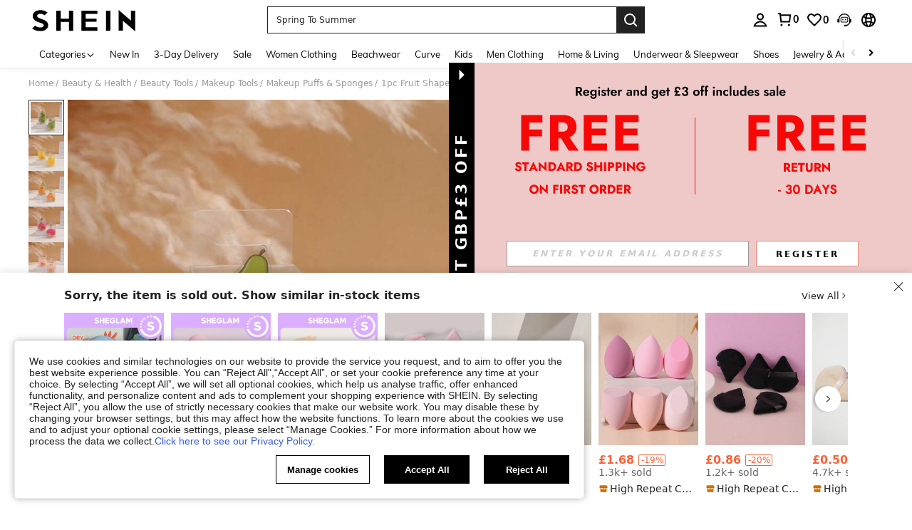

--- FILE ---
content_type: text/plain;charset=UTF-8
request_url: https://de-fp.apitd.net/web/v2?partner=shein_eur
body_size: 583
content:
{"code":"000","result":"VOjHH5MUfr0zIEhRq9pDScKKSFZdSeItka7UD11MfZoAKcBUE9cRTGes6aSZexN82NtMviMG0ZAjusWYRDHe3ZZKZV6JEeQqFlBgzlakACsrDdobfpAeKz9+bHSgiRzWUs5KTNigIfZdmRsT5Jode50XqcYQaAicZmr2nRfT/qj7KmPmaAk/xMBFL95hbNEXTgM2x/MNpt8a67y6yxeJBcFN7Okq4GRoQNrbBXjJsWI7iPHrSfl8JZfI/[base64]/pkGS4yRn71JAp90beethCI2uJ3S+h0lulcUA==","requestId":"1nqb87um2m9kxscrupo9ky1i1quixjgdqsxnpl5ln89uclrv"}

--- FILE ---
content_type: image/svg+xml
request_url: https://shein.ltwebstatic.com/svgicons/icons/sh_pc_sui_icon_star_3_16px_1.svg
body_size: -239
content:
<svg width="16" height="16" viewBox="0 0 16 16" fill="none" xmlns="http://www.w3.org/2000/svg">
<path fill-rule="evenodd" clip-rule="evenodd" d="M8.00003 1.6001L10.08 5.66558L14.4 6.48929L11.3655 9.82555L11.9554 14.4001L8.00003 12.3966L4.04456 14.4001L4.63445 9.82555L1.59998 6.48929L5.92 5.66558L8.00003 1.6001ZM8.00003 11.2756L10.721 12.6541L10.3146 9.4948L12.459 7.1371L9.41242 6.5563L7.99998 3.7951L8.00003 11.2756Z" fill="#222222"/>
</svg>
